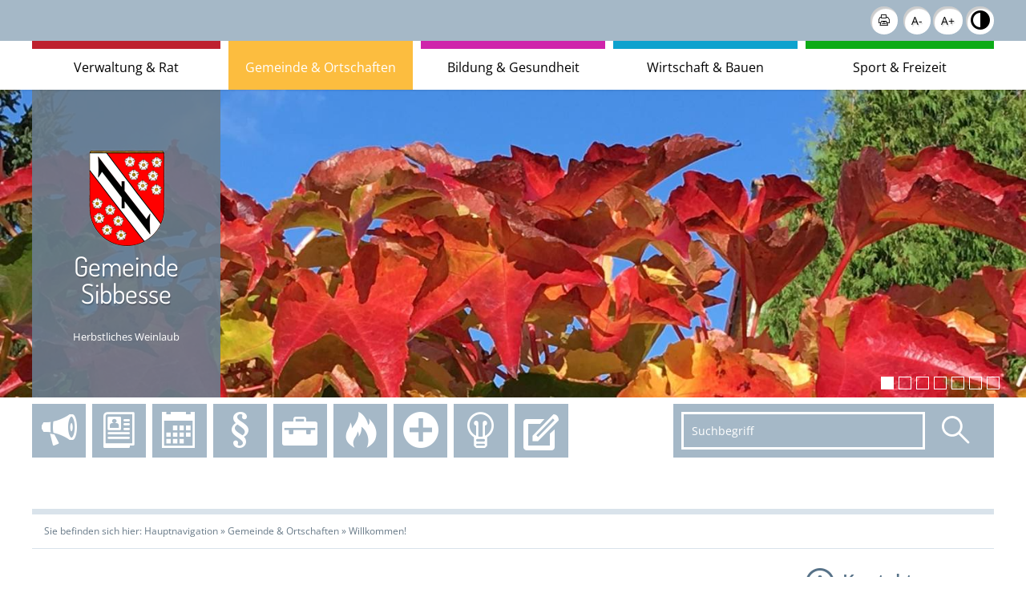

--- FILE ---
content_type: text/html; charset=UTF-8
request_url: https://www.sibbesse.de/de/217,1222.html?single_con=5736%2C1222&accessibility%5Bmonochrome%5D=rgb&accessibility%5Bfontsize%5D=0
body_size: 16662
content:
<!DOCTYPE html>
    <html lang="de" >
    <head>
        <base href="https://www.sibbesse.de/" />
<meta http-equiv="Content-Type" content="text/html; charset=UTF-8" />
<title>Herzlich Willkommen in der Gemeinde Sibbesse</title>
<meta name="generator" content="GeoCMS Version:5.51.01 brain-SCC GmbH (c) 2026" />
<meta name="keywords" content="Willkommen!" />
<meta name="robots" content="index, follow" />
<meta property="gc:contenttype" content="article" />
<meta property="gc:modified" content="2018-09-27T16:08:32+02:00" />
<meta property="gc:description" content="Die kleine Gemeinde Sibbesse (5.800 Einwohner) liegt im südlichen Niedersachsen - 15 km südlich der Kreisstadt Hildesheim - eingebettet zwischen den Höhenzügen des Hildesheimer Waldes im Norden und den Sieben Bergen im Süd-Westen. Kommt man auf der Landesstraße 485 aus Richtung Norden über den „Roten Berg“ oder über die “Wernershöhe“ aus Richtung Süden, so öffnen sich die malerischen Täler der beiden ..." />
<meta property="og:title" content="Herzlich Willkommen in der Gemeinde Sibbesse" />
<meta property="og:description" content="Die kleine Gemeinde Sibbesse (5.800 Einwohner) liegt im südlichen Niedersachsen - 15 km südlich der Kreisstadt Hildesheim - eingebettet zwischen den Höhenzügen des Hildesheimer Waldes im Norden und den Sieben Bergen im Süd-Westen. Kommt man auf der Landesstraße 485 aus Richtung Norden über den „Roten Berg“ oder über die “Wernershöhe“ aus Richtung Süden, so öffnen sich die malerischen Täler der beiden prägenden Gewässer „Alme“ und „Despe“. Die schöne Landschaft bietet einen hohen Naherholungswert. Wer gern wandert oder Fahrrad fährt, findet hier für sein Hobby sehr gute Bedingungen. Sportliche Angebote sind mit der ganzjährig geöffneten Schwimmhalle und den Sportvereinen mit ihren umfangreichen Angeboten selbstverständlich. Drei Kindertagesstätten, die Friedrich-Busse-Grundschule, Schwimmhalle, Sportstätten, Hausärzte, Zahnarzt, Apotheke, Einkaufmöglichkeiten… für das tägliche Leben ist alles da. Und wenn doch was fehlt, so bieten die Städte Alfeld, Bad Salzdetfurth, Gronau und vor allem Hildesheim weiterführende Schulen, Fachärzte, Fachgeschäfte usw. Alle Orte sind vom zentralen Ort Sibbesse aus mit dem Auto in ca. 15 Minuten erreichbar. Die Linien 44 und 661 des Regionalverkehrs Hildesheim bieten die notwendige Anbindung per Bus. Überzeugt? Dann schauen Sie doch mal, ob Sie in unserer Gemeinde eine passende und günstigen Immobilie oder ein Baugrundstück zu erschwinglichen Grundstückspreisen finden. https://www.sibbesse.de/de/baugebiete.html    " />
<meta property="og:image" content="https://www.sibbesse.de/res/images/clear.gif" />
<meta property="og:url" content="" />
<link  rel="stylesheet" type="text/css" href="https://www.sibbesse.de/res/modules/page/templates/master.css?v=v5.51.01"  />
<link  rel="stylesheet" type="text/css" href="https://www.sibbesse.de/res/jquery/css/jquery-ui.min.css?v=v5.51.01"  />
<link  rel="stylesheet" type="text/css" href="https://www.sibbesse.de/res/jquery/css/jquery-ui-brain.css?v=v5.51.01"  />
<link  rel="stylesheet" type="text/css" href="https://www.sibbesse.de/res/icomoon/icomoon.css?v=v5.51.01"  />
<link  rel="stylesheet" type="text/css" href="https://www.sibbesse.de/res/vendor/bootstrap/4.6.0/css/bootstrap-cms.css?v=v5.51.01"  />
<link  rel="stylesheet" type="text/css" href="https://www.sibbesse.de/res/vendor/bootstrap/xcontrols/xcontrols_bootstrap4_frontend.css?v=v5.51.01"  />
<link  rel="stylesheet" type="text/css" href="https://www.sibbesse.de/res/lindua/lindua.css?v=v5.51.01"  />
<link  rel="stylesheet" type="text/css" href="https://www.sibbesse.de/res/vendor/bootstrap/icons/font/bootstrap-icons.css?v=v5.51.01"  />
<link  rel="stylesheet" type="text/css" href="https://www.sibbesse.de/res/modules/gallery/templates/index.css?v=v5.51.01"  />
<link  rel="stylesheet" type="text/css" href="https://www.sibbesse.de/res/modules/gcauth/templates/index.css?v=v5.51.01"  />
<link  rel="stylesheet" type="text/css" href="https://www.sibbesse.de/res/modules/clickpath/templates/index.css?v=v5.51.01"  />
<link  rel="stylesheet" type="text/css" href="https://www.sibbesse.de/modules/menu/templates/menu.css?v=v5.51.01"  />
<link  rel="stylesheet" type="text/css" href="https://www.sibbesse.de/modules/gcarticle/templates/index.css?v=v5.51.01"  />
<link  rel="stylesheet" type="text/css" href="https://www.sibbesse.de/res/modules/map/templates/map.css?v=v5.51.01"  />
<link  rel="stylesheet" type="text/css" href="https://www.sibbesse.de/res/modules/gccookiemessage/templates/index.css?v=v5.51.01"  />
<link  rel="stylesheet" type="text/css" href="https://www.sibbesse.de/res/modules/gccontact/templates/index.css?v=v5.51.01"  />
<link  rel="stylesheet" type="text/css" href="https://www.sibbesse.de/res/modules/gcfreecontent/templates/index.css?v=v5.51.01"  />
<link  rel="stylesheet" type="text/css" href="https://www.sibbesse.de/res/js/jquery/gc-frontend-widget/css/jquery.gcfewidget.css?v=v5.51.01"  />
<link  rel="stylesheet" type="text/css" href="https://www.sibbesse.de/res/js/jquery/gc-ios-switch/css/jquery.gciosswitch.css?v=v5.51.01"  />
<link  rel="stylesheet" type="text/css" href="https://www.sibbesse.de/res/js/jquery/jquery-lightbox/css/jquery.lightbox-0.5.css?v=v5.51.01"  />
<link  rel="stylesheet" type="text/css" href="https://www.sibbesse.de/res/modules/geocode/templates/geocoder.css?v=v5.51.01"  />
<link  rel="stylesheet" type="text/css" href="https://www.sibbesse.de/res/js/jquery/jquery.bxslider/jquery.bxslider.css?v=v5.51.01"  />
<link  rel="stylesheet" type="text/css" href="https://www.sibbesse.de//modules/accessibility/templates/css/index.css?v=v5.51.01"  />
<link  rel="stylesheet" type="text/css" href="https://www.sibbesse.de/res/js/jquery/jquery-qtip/jquery.qtip.min.css?v=v5.51.01"  />
<link  rel="stylesheet" type="text/css" href="https://www.sibbesse.de/modules/page/templates/css/screen.css?v=v5.51.01"  />
<script  src="https://www.sibbesse.de/res/jquery/js/jquery.min.js?v=v5.51.01"></script>
<script defer src="https://www.sibbesse.de/res/jquery/js/jquery-ui.min.js?v=v5.51.01"></script>
<script defer src="https://www.sibbesse.de/res/js/jquery/jquery-ui-touch-punch/jquery.ui.touch-punch.min.js?v=v5.51.01"></script>
<script defer src="https://www.sibbesse.de/res/vendor/bootstrap/plugin/js/popper.min.js?v=v5.51.01"></script>
<script defer src="https://www.sibbesse.de/res/vendor/bootstrap/4.6.0/js/bootstrap.min.js?v=v5.51.01"></script>
<script  src="https://www.sibbesse.de/res/js/gclocalstorage/gcLocalStorage.js?v=v5.51.01"></script>
<script  src="https://www.sibbesse.de/res/js/json.js?v=v5.51.01"></script>
<script  src="https://www.sibbesse.de/res/js/gc.js?v=v5.51.01"></script>
<script  src="https://www.sibbesse.de/res/js/xc.js?v=v5.51.01"></script>
<script  src="https://www.sibbesse.de/res/js/gc.js?v=v5.51.01"></script>
<script  src="https://www.sibbesse.de/res/js/openlayers/OpenLayers.js?v=v5.51.01"></script>
<script  src="https://www.sibbesse.de/res/js/openlayers/GCOpenLayers.js?v=v5.51.01"></script>
<script  src="https://www.sibbesse.de/res/js/openlayers/gc/controls/session_viewport.js?v=v5.51.01"></script>
<script  src="https://www.sibbesse.de/res/js/openlayers/FeaturePopups.js?v=v5.51.01"></script>
<script  src="https://www.sibbesse.de/res/js/openlayers/Lang/de.js?v=v5.51.01"></script>
<script  src="https://www.sibbesse.de/res/modules/geocode/res/geocoder.js?v=v5.51.01"></script>
<script  src="https://www.sibbesse.de/res/modules/geocode/res/geocoder_instance.js?v=v5.51.01"></script>
<script  src="https://www.sibbesse.de/res/js/openlayers/OpenStreetMap.js?v=v5.51.01"></script>
<script defer src="https://www.sibbesse.de/res/vendor/bootstrap/plugin/js/responsive-tabs.js?v=v5.51.01"></script>
<script defer src="https://www.sibbesse.de/res/js/bootstrap/bootstrap-modaldialog/bootstrap.modaldialog.min.js?v=v5.51.01"></script>
<script defer src="https://www.sibbesse.de/res/vendor/bootstrap/plugin/bootstrap-autocomplete/dist/latest/bootstrap-autocomplete.js?v=v5.51.01"></script>
<script defer src="https://www.sibbesse.de/res/js/jquery/bootstrap-maxlength/src/bootstrap-maxlength.js?v=v5.51.01"></script>
<script  src="https://www.sibbesse.de/res/js/jquery/gc-frontend-widget/js/jquery.gcfewidget.js?v=v5.51.01"></script>
<script  src="https://www.sibbesse.de/res/js/jquery/gc-ios-switch/js/jquery.gciosswitch.js?v=v5.51.01"></script>
<script  src="https://www.sibbesse.de/res/js/jquery/jquery-qtip/jquery.qtip.min.js?v=v5.51.01"></script>
<script  src="https://www.sibbesse.de/res/modules/gcauth/templates/gcauth.js?v=v5.51.01"></script>
<script  src="https://www.sibbesse.de/res/js/jquery/jquery-lightbox/js/jquery.lightbox-0.5.js?v=v5.51.01"></script>
<script  src="https://www.sibbesse.de/res/js/jquery/jquery.bxslider/jquery.bxslider.min.js?v=v5.51.01"></script>
<script  src="https://www.sibbesse.de/res/js/jquery/jquery-unveil/jquery.unveil.js?v=v5.51.01"></script>
<script  src="https://www.sibbesse.de/res/modules/accessibility/templates/js/accessibility.js?v=v5.51.01"></script>
<script  >
var GeoCMSMultiObject = {};
/* +++++++++++++++++++++++++++++++++++++ */
window.GeoCMSLocalStorage      = new gcLocalStorage('sibbesse',false); /* Wrapper für localStorage */
window.GeoCMSSessionStorage    = new gcLocalStorage('sibbesse',true);  /* Wrapper für sessionStorage */
/* +++++++++++++++++++++++++++++++++++++ */

document.addEventListener('keyup',XControls.Core.closePopupWithEscape);
(
	function()
	{
		if(typeof GeoCMS.ModuleFeature.Manager != 'undefined')
		{
			var feature;
		}
	}
)();



GeoCMS.Core.baseUrl='https://www.sibbesse.de/';

jQuery.noConflict();			jQuery(function() {
				jQuery('.check_max_length').maxlength({
				    alwaysShow: true,
				    //threshold: 10,
				    warningClass: "badge bg-success",
				    limitReachedClass: "badge badge-danger",
				    placement: 'top'
				    //message: 'used %charsTyped% of %charsTotal% chars.'
				});
			});jQuery(function() {
					jQuery('a#anmelden').gcauth({"selector":"a#anmelden","redirect_admin":"https:\/\/www.sibbesse.de\/admin\/","autoopen":0,"privacy_statement":0,"url_remind_privacy":"","auth_type":"plain","redirect_self":"https:\/\/www.sibbesse.de\/de\/willkommen.html?single_con=5736,1222&accessibility[monochrome]=rgb&accessibility[fontsize]=0","title":"Anmeldung","title_initial":"Initialpasswort bitte \u00e4ndern","title_expired":"Ihr Passwort ist abgelaufen","btnTitle":"Anmelden","action":"login","url":"https:\/\/www.sibbesse.de\/de\/mod\/3,2,1222\/ajax\/loadForm\/?","noclose":0,"url_password_expired":"https:\/\/www.sibbesse.de\/de\/mod\/3,2,1222\/ajax\/loadPasswordExpired\/?","url_password_change_initial":"https:\/\/www.sibbesse.de\/de\/mod\/3,2,1222\/ajax\/loadPasswordChangeInitial\/?","bootstrap":0});
				});
function openWizardDialog(element_id, reference, wizardname) {
	var url = 'https://www.sibbesse.de/admin/page/ajax/GetWizard/?wizard=__WIZ__&uhash=DwptiUn5FmuVRfa6eQWsH7XGEd1vBqPxCZYIk3OT&input_id=__ID__'.replace('__WIZ__',wizardname).replace('__ID__',element_id);
	return BtpDialogClass.invokeOnClick(reference,url);
}
(function($){ $(function(){
jQuery('.gcarticle-gallery-link').lightBox({"overlayBgColor":"#000","overlayOpacity":0.6,"imageLoading":"res\/js\/jquery\/jquery-lightbox\/images\/lightbox-ico-loading.gif","imageBlank":"res\/js\/jquery\/jquery-lightbox\/images\/lightbox-blank.gif","imageBtnClose":"res\/js\/jquery\/jquery-lightbox\/images\/de\/lightbox-btn-close.gif","imageBtnPrev":"res\/js\/jquery\/jquery-lightbox\/images\/de\/lightbox-btn-prev.gif","imageBtnNext":"res\/js\/jquery\/jquery-lightbox\/images\/de\/lightbox-btn-next.gif","containerResizeSpeed":350,"txtImage":"Bild","txtOf":"von"});
}); })(jQuery);
(function($){ $(function(){
jQuery('.gcarticle-gallery-link-5736').lightBox({"overlayBgColor":"#000","overlayOpacity":0.6,"imageLoading":"res\/js\/jquery\/jquery-lightbox\/images\/lightbox-ico-loading.gif","imageBlank":"res\/js\/jquery\/jquery-lightbox\/images\/lightbox-blank.gif","imageBtnClose":"res\/js\/jquery\/jquery-lightbox\/images\/de\/lightbox-btn-close.gif","imageBtnPrev":"res\/js\/jquery\/jquery-lightbox\/images\/de\/lightbox-btn-prev.gif","imageBtnNext":"res\/js\/jquery\/jquery-lightbox\/images\/de\/lightbox-btn-next.gif","containerResizeSpeed":350,"txtImage":"Bild","txtOf":"von"});
}); })(jQuery);
(function($){ $(function(){
jQuery('#1222_4273_1_de .gallery-1222_4273_1_de-link').lightBox({"overlayBgColor":"#000","overlayOpacity":0.6,"imageLoading":"res\/js\/jquery\/jquery-lightbox\/images\/lightbox-ico-loading.gif","imageBlank":"res\/js\/jquery\/jquery-lightbox\/images\/lightbox-blank.gif","imageBtnClose":"res\/js\/jquery\/jquery-lightbox\/images\/de\/lightbox-btn-close.gif","imageBtnPrev":"res\/js\/jquery\/jquery-lightbox\/images\/de\/lightbox-btn-prev.gif","imageBtnNext":"res\/js\/jquery\/jquery-lightbox\/images\/de\/lightbox-btn-next.gif","containerResizeSpeed":350,"txtImage":"Bild","txtOf":"von"});
}); })(jQuery);
if(typeof jQuery != 'undefined'){
			jQuery(function(){
				var gc_accessibility = new GCAccessibility({"selector":"#gc_accessibility_id","store":1,"fontsize":1,"fontsize_target":"html","variations":5,"current":0,"fontsizes":{"normal":"100","m1":"90","m2":"80","m3":"70","p1":"110","p2":"120","p3":"130"},"monochrome":1,"monochrome_target":"html"});
				gc_accessibility.init();
			});
		}
</script>

<link rel="canonical" href="https://www.sibbesse.de/de/willkommen.html" />

        <!-- common_header -->
<meta name="viewport" content="width=device-width, initial-scale=1.0, maximum-scale=1.0, user-scalable=no">
<meta http-equiv="X-UA-Compatible" content="IE=edge">

<!--[if lt IE 9]>
<script src="res/js/html5shiv/html5shiv.js"></script>
<![endif]-->

<script src="modules/page/templates/js/modernizr.min.js"></script>
<link rel="shortcut icon" href="modules/page/templates/favicon.ico" />
<link rel="icon" href="modules/page/templates/favicon.ico" type="image/gif" />
    </head>
    <body id="page-body" class="theme_ color_ twocolright">
    <a id="totop"></a>
    
    <header id="page-header" class="ym-noprint noprint">
        <div class="ym-wrapper">
            <div class="ym-wbox">
                <div class="ym-grid">
                    <!--div class="ym-gl ym-g60 header-title-container">
                        <a href="./de/" title="Gemeinde Sibbesse" target="_self" class="header_title_link">
                            <span class="header_title_content">Gemeinde Sibbesse</span>
                            <span class="header_subtitle_content"></span>
                        </a>
                    </div-->
                    <div class="ym-gr ym-g40">
                        <div class="header-tools">

                            
                                <div class="tools-barriere">
                                    <a href="javascript:window.print()" class="print-link"><i class="icon-printer"></i><span>Seite drucken</span></a>
                                    <div id="gc_accessibility_id" class="gc_accessibility" data-gc-search="false">



<div class="accessibility-group fontsize"><a href="/de/217,1222.html?single_con=5736%2C1222&accessibility%5Bmonochrome%5D=rgb&accessibility%5Bfontsize%5D=-1" data-value="-1" data-type="minus" data-gc-profiler="false" class="fontsize-controllers button">A-</a><a href="/de/217,1222.html?single_con=5736%2C1222&accessibility%5Bmonochrome%5D=rgb&accessibility%5Bfontsize%5D=0" data-value="0" data-type="reset" data-gc-profiler="false" class="fontsize-controllers button inactive">A</a><a href="/de/217,1222.html?single_con=5736%2C1222&accessibility%5Bmonochrome%5D=rgb&accessibility%5Bfontsize%5D=1" data-value="1" data-type="plus" data-gc-profiler="false" class="fontsize-controllers button">A+</a></div>


<div class="accessibility-group monochrome"><a href="/de/217,1222.html?single_con=5736%2C1222&accessibility%5Bmonochrome%5D=rgb&accessibility%5Bfontsize%5D=0" data-value="rgb" data-type="mono" data-gc-profiler="false" class="monochrome-controllers button inactive">Farbe</a><a href="/de/217,1222.html?single_con=5736%2C1222&accessibility%5Bmonochrome%5D=black_white&accessibility%5Bfontsize%5D=0" data-value="black_white" data-type="mono" data-gc-profiler="false" class="monochrome-controllers button">S/W</a></div>


</div>
                                </div>
                            

                            <!--div class="ym-grid">
                                <div class="ym-gl ym-g90">
                                    
                                </div>
                                <div class="ym-gl ym-g10">
                                    
                                </div>
                            </div-->

                        </div>
                    </div>
                </div>
                <div class="clearline"></div>
            </div>
        </div>
        
            <div class="header-nav">
                <div class="ym-wrapper">
                    
                        
<nav id="gc-menu-topnav" class="gc-menu gc-menu-topnav" data-gc-search="false">
	
<ol class="gc-menu-ol">
   <li class="gc-menu-li gc-menu-li-0 SUBCLOSE rot"> <!---->  <a  href="/de/verwaltung-rat.html" class="gc-menu-link gc-menu-link-0 status- rot"  title="Verwaltung und Rat" > Verwaltung & Rat </a>  
<ol class="gc-menu-ol">
   <li class="gc-menu-li gc-menu-li-1 SUBCLOSE "> <!---->  <a  href="/de/rathaus.html" class="gc-menu-link gc-menu-link-1 status- "  title="Rathaus" > Rathaus </a>  
<ol class="gc-menu-ol">
   <li class="gc-menu-li gc-menu-li-2 NO "> <!---->  <a  href="/de/buergermeister.html" class="gc-menu-link gc-menu-link-2 status- "  title="Bürgermeister" > Bürgermeister </a>  </li>  <li class="gc-menu-li gc-menu-li-2 NO "> <!---->  <a  href="/de/fachbereichI.html" class="gc-menu-link gc-menu-link-2 status- "  title="Fachbereich I" > Fachbereich I </a>  </li>  <li class="gc-menu-li gc-menu-li-2 NO "> <!---->  <a  href="/de/fachbereichII.html" class="gc-menu-link gc-menu-link-2 status- "  title="Fachbereich II" > Fachbereich II </a>  </li>  <li class="gc-menu-li gc-menu-li-2 NO "> <!---->  <a  href="/de/fachbereichIII.html" class="gc-menu-link gc-menu-link-2 status- "  title="Fachbereich III" > Fachbereich III </a>  </li>  <li class="gc-menu-li gc-menu-li-2 NO "> <!---->  <a  href="/de/fachbereichIV.html" class="gc-menu-link gc-menu-link-2 status- "  title="Fachbereich IV" > Fachbereich IV </a>  </li>  <li class="gc-menu-li gc-menu-li-2 NO "> <!---->  <a  href="/de/fachbereichV.html" class="gc-menu-link gc-menu-link-2 status- "  title="Fachbereich V" > Fachbereich V </a>  </li> 
</ol>
  </li>  <li class="gc-menu-li gc-menu-li-1 NO "> <!---->  <a  href="/de/telefon.html" class="gc-menu-link gc-menu-link-1 status- "  title="Telefon-Verzeichnis" > Telefon-Verzeichnis </a>  </li>  <li class="gc-menu-li gc-menu-li-1 NO "> <!---->  <a  href="/de/gleichstellungsstelle.html" class="gc-menu-link gc-menu-link-1 status- "  title="Gleichstellungsstelle" > Gleichstellungsstelle </a>  </li>  <li class="gc-menu-li gc-menu-li-1 NO "> <!---->  <a  href="/de/formularpool.html" class="gc-menu-link gc-menu-link-1 status- "  title="Formularpool" > Formularpool </a>  </li>  <li class="gc-menu-li gc-menu-li-1 NO "> <!---->  <a  href="/de/aktuelles.html" class="gc-menu-link gc-menu-link-1 status- "  title="Aktuelles" > Aktuelles </a>  </li>  <li class="gc-menu-li gc-menu-li-1 NO "> <!---->  <a  href="/de/buergerservice.html" class="gc-menu-link gc-menu-link-1 status- "  title="Was erledige ich wo?" > Was erledige ich wo? </a>  </li>  <li class="gc-menu-li gc-menu-li-1 NO "> <!---->  <a  href="/de/ortsrecht.html" class="gc-menu-link gc-menu-link-1 status- "  title="Ortsrecht" > Ortsrecht </a>  </li>  <li class="gc-menu-li gc-menu-li-1 NO "> <!---->  <a  href="/de/schiedswesen-1574421224.html" class="gc-menu-link gc-menu-link-1 status- "  title="Schiedswesen" > Schiedswesen </a>  </li>  <li class="gc-menu-li gc-menu-li-1 NO "> <!---->  <a  href="/de/stellen-angebote.html" class="gc-menu-link gc-menu-link-1 status- "  title="Stellenangebote" > Stellenangebote </a>  </li>  <li class="gc-menu-li gc-menu-li-1 SUBCLOSE "> <!---->  <a  href="/de/wahlen.html" class="gc-menu-link gc-menu-link-1 status- "  title="Wahlen" > Wahlen </a>  
<ol class="gc-menu-ol">
   <li class="gc-menu-li gc-menu-li-2 NO "> <!---->  <a  href="/de/kommunalwahl-2026.html" class="gc-menu-link gc-menu-link-2 status- "  title="Kommunalwahl 2026" > Kommunalwahl 2026 </a>  </li>  <li class="gc-menu-li gc-menu-li-2 NO "> <!---->  <a  href="/de/bundestagswahl-2025.html" class="gc-menu-link gc-menu-link-2 status- "  title="Bundestagswahl 2025" > Bundestagswahl 2025 </a>  </li>  <li class="gc-menu-li gc-menu-li-2 NO "> <!---->  <a  href="/de/europa2024.html" class="gc-menu-link gc-menu-link-2 status- "  title="Europawahl 2024" > Europawahl 2024 </a>  </li>  <li class="gc-menu-li gc-menu-li-2 NO "> <!---->  <a  href="/de/landtagswahl-2022.html" class="gc-menu-link gc-menu-link-2 status- "  title="Landtagswahl 2022" > Landtagswahl 2022 </a>  </li> 
</ol>
  </li>  <li class="gc-menu-li gc-menu-li-1 SUBCLOSE "> <!---->  <a  href="https://sibbesse.ris.itebo.de/bi" class="gc-menu-link gc-menu-link-1 status- " target="_blank" title="Politik" > Politik </a>  
<ol class="gc-menu-ol">
   <li class="gc-menu-li gc-menu-li-2 NO "> <!---->  <a  href="https://sibbesse.ris.itebo.de/bi" class="gc-menu-link gc-menu-link-2 status- " target="_blank" title="Bürgerinformationssystem" > Bürgerinformationssystem </a>  </li>  <li class="gc-menu-li gc-menu-li-2 NO "> <!---->  <a  href="https://sibbesse.ris.itebo.de/ri" class="gc-menu-link gc-menu-link-2 status- " target="_blank" title="Ratsinformationssystem" > Ratsinformationssystem </a>  </li> 
</ol>
  </li>  <li class="gc-menu-li gc-menu-li-1 NO "> <!---->  <a  href="/de/kommunale-neuordung.html" class="gc-menu-link gc-menu-link-1 status- "  title="Kommunale Neuordnung - Möglicher Beitritt zur Samtgemeinde Leinebergland" > Kommunale Neuordnung - Möglicher Beitritt zur Samtgemeinde Leinebergland </a>  </li> 
</ol>
  </li>  <li class="gc-menu-li gc-menu-li-0 SUBACT gelb"> <!--1-->  <a  href="/de/gemeinde-ortschaften.html" class="gc-menu-link gc-menu-link-0 status-1 gelb"  title="Gemeinde und Ortschaften" > Gemeinde & Ortschaften </a>  
<ol class="gc-menu-ol">
   <li class="gc-menu-li gc-menu-li-1 CURRENT "> <!--11-->  <a  href="/de/willkommen.html" class="gc-menu-link gc-menu-link-1 status-1 "  title="Willkommen!" > Willkommen! </a>  </li>  <li class="gc-menu-li gc-menu-li-1 NO "> <!---->  <a  href="/de/ot-adenstedt.html" class="gc-menu-link gc-menu-link-1 status- "  title="Ortschaft Adenstedt" > Ortschaft Adenstedt </a>  </li>  <li class="gc-menu-li gc-menu-li-1 NO "> <!---->  <a  href="/de/ot-almstedt.html" class="gc-menu-link gc-menu-link-1 status- "  title="Ortschaft Almstedt" > Ortschaft Almstedt </a>  </li>  <li class="gc-menu-li gc-menu-li-1 NO "> <!---->  <a  href="/de/ot-eberholzen.html" class="gc-menu-link gc-menu-link-1 status- "  title="Ortschaft Eberholzen" > Ortschaft Eberholzen </a>  </li>  <li class="gc-menu-li gc-menu-li-1 SUBCLOSE "> <!---->  <a  href="/de/ot-sibbesse.html" class="gc-menu-link gc-menu-link-1 status- "  title="Ortschaft Sibbesse" > Ortschaft Sibbesse </a>  
<ol class="gc-menu-ol">
   <li class="gc-menu-li gc-menu-li-2 NO "> <!---->  <a  href="/de/dorfregion-despetal.html" class="gc-menu-link gc-menu-link-2 status- "  title="Dorfregion Despetal" > Dorfregion Despetal </a>  </li>  <li class="gc-menu-li gc-menu-li-2 NO "> <!---->  <a  href="/de/fahne-ortschaft-sibbesse.html" class="gc-menu-link gc-menu-link-2 status- "  title="Fahne Ortschaft Sibbesse" > Fahne Ortschaft Sibbesse </a>  </li>  <li class="gc-menu-li gc-menu-li-2 NO "> <!---->  <a  href="/de/1025-jahre-sibbesse.html" class="gc-menu-link gc-menu-link-2 status- "  title="1025 Jahre Sibbesse" > 1025 Jahre Sibbesse </a>  </li>  <li class="gc-menu-li gc-menu-li-2 NO "> <!---->  <a  href="/de/dorfrundgang-sibbesse.html" class="gc-menu-link gc-menu-link-2 status- "  title="Dorfrundgang Sibbesse" > Dorfrundgang Sibbesse </a>  </li> 
</ol>
  </li>  <li class="gc-menu-li gc-menu-li-1 NO "> <!---->  <a  href="/de/ot-westfeld.html" class="gc-menu-link gc-menu-link-1 status- "  title="Ortschaft Westfeld" > Ortschaft Westfeld </a>  </li>  <li class="gc-menu-li gc-menu-li-1 NO "> <!---->  <a  href="/de/gemeinde.html" class="gc-menu-link gc-menu-link-1 status- "  title="Gemeinde Sibbesse" > Gemeinde Sibbesse </a>  </li>  <li class="gc-menu-li gc-menu-li-1 NO "> <!---->  <a  href="/de/heimatpflege.html" class="gc-menu-link gc-menu-link-1 status- "  title="Heimatpflege" > Heimatpflege </a>  </li> 
</ol>
  </li>  <li class="gc-menu-li gc-menu-li-0 SUBCLOSE rosa"> <!---->  <a  href="/de/bildung_gesundheit.html" class="gc-menu-link gc-menu-link-0 status- rosa"  title="Bildung und Gesundheit" > Bildung & Gesundheit </a>  
<ol class="gc-menu-ol">
   <li class="gc-menu-li gc-menu-li-1 NO "> <!---->  <a  href="/de/schulen.html" class="gc-menu-link gc-menu-link-1 status- "  title="Schulen" > Schulen </a>  </li>  <li class="gc-menu-li gc-menu-li-1 NO "> <!---->  <a  href="/de/kindertagesstaetten.html" class="gc-menu-link gc-menu-link-1 status- "  title="Kindertagesstätten" > Kindertagesstätten </a>  </li>  <li class="gc-menu-li gc-menu-li-1 NO "> <!---->  <a  href="https://lkhi.betreuungsboerse.net/index.php?sid=81m5v54gm5bs4u2o8jeeb4rtj0cuqo1s&m=1&hid=91" class="gc-menu-link gc-menu-link-1 status- " target="_blank" title="Kindertagespflege - Betreuungsbörse" > Kindertagespflege - Betreuungsbörse </a>  </li>  <li class="gc-menu-li gc-menu-li-1 NO "> <!---->  <a  href="https://www.vhs-hildesheim.de/" class="gc-menu-link gc-menu-link-1 status- " target="_blank" title="Volkshochschule Hildesheim" > Volkshochschule Hildesheim </a>  </li>  <li class="gc-menu-li gc-menu-li-1 NO "> <!---->  <a  href="/de/seniorenberatungsnetz.html" class="gc-menu-link gc-menu-link-1 status- "  title="Senioren-Beratungsnetz" > Senioren-Beratungsnetz </a>  </li>  <li class="gc-menu-li gc-menu-li-1 NO "> <!---->  <a  href="/de/aerzte.html" class="gc-menu-link gc-menu-link-1 status- "  title="Ärzte" > Ärzte </a>  </li>  <li class="gc-menu-li gc-menu-li-1 NO "> <!---->  <a  href="/de/gesundheitswesen.html" class="gc-menu-link gc-menu-link-1 status- "  title="Gesundheitswesen" > Gesundheitswesen </a>  </li>  <li class="gc-menu-li gc-menu-li-1 NO "> <!---->  <a  href="/de/Defibrillatoren.html" class="gc-menu-link gc-menu-link-1 status- "  title="Defibrillatoren" > Defibrillatoren </a>  </li> 
</ol>
  </li>  <li class="gc-menu-li gc-menu-li-0 SUBCLOSE turkis"> <!---->  <a  href="/de/wirtschaft_bauen.html" class="gc-menu-link gc-menu-link-0 status- turkis"  title="Wirtschaft und Bauen" > Wirtschaft & Bauen </a>  
<ol class="gc-menu-ol">
   <li class="gc-menu-li gc-menu-li-1 SUBCLOSE "> <!---->  <a  href="/de/bauleitplanung.html" class="gc-menu-link gc-menu-link-1 status- "  title="Bauleitplanung" > Bauleitplanung </a>  
<ol class="gc-menu-ol">
   <li class="gc-menu-li gc-menu-li-2 NO "> <!---->  <a  href="/de/uebersicht-der-rechtskraeftigen-bebauungsplaene.html" class="gc-menu-link gc-menu-link-2 status- "  title="Bebauungspläne" > Bebauungspläne </a>  </li>  <li class="gc-menu-li gc-menu-li-2 NO "> <!---->  <a  href="/de/laufende-verfahren.html" class="gc-menu-link gc-menu-link-2 status- "  title="Laufende Verfahren" > Laufende Verfahren </a>  </li> 
</ol>
  </li>  <li class="gc-menu-li gc-menu-li-1 SUBCLOSE "> <!---->  <a  href="/de/baugebiete.html" class="gc-menu-link gc-menu-link-1 status- "  title="Baugebiete" > Baugebiete </a>  
<ol class="gc-menu-ol">
   <li class="gc-menu-li gc-menu-li-2 NO "> <!---->  <a  href="/de/adenstedt_baugebiete.html" class="gc-menu-link gc-menu-link-2 status- "  title="Adenstedt" > Adenstedt </a>  </li>  <li class="gc-menu-li gc-menu-li-2 NO "> <!---->  <a  href="/de/almstedt_baugebiete.html" class="gc-menu-link gc-menu-link-2 status- "  title="Almstedt" > Almstedt </a>  </li>  <li class="gc-menu-li gc-menu-li-2 NO "> <!---->  <a  href="/de/eberholen_baugebiete.html" class="gc-menu-link gc-menu-link-2 status- "  title="Eberholzen" > Eberholzen </a>  </li>  <li class="gc-menu-li gc-menu-li-2 NO "> <!---->  <a  href="/de/sibbesse_baugebiete.html" class="gc-menu-link gc-menu-link-2 status- "  title="Sibbesse" > Sibbesse </a>  </li>  <li class="gc-menu-li gc-menu-li-2 NO "> <!---->  <a  href="/de/westfeld_baugebiete.html" class="gc-menu-link gc-menu-link-2 status- "  title="Westfeld" > Westfeld </a>  </li> 
</ol>
  </li>  <li class="gc-menu-li gc-menu-li-1 SUBCLOSE "> <!---->  <a  href="/de/auftragsvergaben-1585056619.html" class="gc-menu-link gc-menu-link-1 status- "  title="Auftragsvergaben" > Auftragsvergaben </a>  
<ol class="gc-menu-ol">
   <li class="gc-menu-li gc-menu-li-2 NO "> <!---->  <a  href="/de/neue-seite.html" class="gc-menu-link gc-menu-link-2 status- "  title="Ausschreibungen" > Ausschreibungen </a>  </li>  <li class="gc-menu-li gc-menu-li-2 NO "> <!---->  <a  href="/de/exposttransparenz.html" class="gc-menu-link gc-menu-link-2 status- "  title="Ex-Post-Transparenz" > Ex-Post-Transparenz </a>  </li> 
</ol>
  </li>  <li class="gc-menu-li gc-menu-li-1 NO "> <!---->  <a  href="/de/gewerbegebiete.html" class="gc-menu-link gc-menu-link-1 status- "  title="Gewerbegebiete" > Gewerbegebiete </a>  </li>  <li class="gc-menu-li gc-menu-li-1 SUBCLOSE "> <!---->  <a  href="/de/wirtschaftsfoerderung.html" class="gc-menu-link gc-menu-link-1 status- "  title="Wirtschaftsförderung" > Wirtschaftsförderung </a>  
<ol class="gc-menu-ol">
   <li class="gc-menu-li gc-menu-li-2 NO "> <!---->  <a  href="https://www.hi-reg.de/" class="gc-menu-link gc-menu-link-2 status- " target="_blank" title="Wirtschaftsförderungsgesellschaft Hildesheim Region mbH" > HI-REG </a>  </li>  <li class="gc-menu-li gc-menu-li-2 NO "> <!---->  <a  href="https://www.nbank.de/Unternehmen/" class="gc-menu-link gc-menu-link-2 status- " target="_blank" title="Investitions- und Förderbank Niedersachsen – NBank" > NBank </a>  </li> 
</ol>
  </li>  <li class="gc-menu-li gc-menu-li-1 NO "> <!---->  <a  href="/de/firmen.html" class="gc-menu-link gc-menu-link-1 status- "  title="Firmenverzeichnis" > Firmenverzeichnis </a>  </li>  <li class="gc-menu-li gc-menu-li-1 SUBCLOSE "> <!---->  <a  href="/de/region-leinebergland.html" class="gc-menu-link gc-menu-link-1 status- "  title="Region Leinebergland" > Region Leinebergland </a>  
<ol class="gc-menu-ol">
   <li class="gc-menu-li gc-menu-li-2 NO "> <!---->  <a  href="https://www.himobil.de/" class="gc-menu-link gc-menu-link-2 status- " target="_blank" title="Mobilitätszentrale" > Mobilitätszentrale </a>  </li> 
</ol>
  </li>  <li class="gc-menu-li gc-menu-li-1 NO "> <!---->  <a  href="/de/wohnungen.html" class="gc-menu-link gc-menu-link-1 status- "  title="Wohnungen" > Wohnungen </a>  </li>  <li class="gc-menu-li gc-menu-li-1 SUBCLOSE "> <!---->  <a  href="/de/klimaschutz.html" class="gc-menu-link gc-menu-link-1 status- "  title="Klimaschutz" > Klimaschutz </a>  
<ol class="gc-menu-ol">
   <li class="gc-menu-li gc-menu-li-2 NO "> <!---->  <a  href="/de/energiemonitor.html" class="gc-menu-link gc-menu-link-2 status- "  title="Energiemonitor" > Energiemonitor </a>  </li>  <li class="gc-menu-li gc-menu-li-2 NO "> <!---->  <a  href="/de/energieberichte.html" class="gc-menu-link gc-menu-link-2 status- "  title="Energieberichte" > Energieberichte </a>  </li> 
</ol>
  </li> 
</ol>
  </li>  <li class="gc-menu-li gc-menu-li-0 SUBCLOSE gruen"> <!---->  <a  href="/de/sport-freizeit.html" class="gc-menu-link gc-menu-link-0 status- gruen"  title="Sport und Freizeit" > Sport & Freizeit </a>  
<ol class="gc-menu-ol">
   <li class="gc-menu-li gc-menu-li-1 NO "> <!---->  <a  href="/de/turn_und_sportstaetten.html" class="gc-menu-link gc-menu-link-1 status- "  title="Turn- und Sportstätten" > Turn- und Sportstätten </a>  </li>  <li class="gc-menu-li gc-menu-li-1 NO "> <!---->  <a  href="/de/schwimmhalle.html" class="gc-menu-link gc-menu-link-1 status- "  title="Schwimmhalle/Sauna" > Schwimmhalle/Sauna </a>  </li>  <li class="gc-menu-li gc-menu-li-1 NO "> <!---->  <a  href="/de/jugendpslege.html" class="gc-menu-link gc-menu-link-1 status- "  title="Jugendpflege" > Jugendpflege </a>  </li>  <li class="gc-menu-li gc-menu-li-1 NO "> <!---->  <a  href="/de/dorfgemeinschaftshaeuser.html" class="gc-menu-link gc-menu-link-1 status- "  title="Dorfgemeinschaftshäuser" > Dorfgemeinschaftshäuser </a>  </li>  <li class="gc-menu-li gc-menu-li-1 NO "> <!---->  <a  href="/de/grillhuetten.html" class="gc-menu-link gc-menu-link-1 status- "  title="Grillhütten" > Grillhütten </a>  </li>  <li class="gc-menu-li gc-menu-li-1 NO "> <!---->  <a  href="/de/vereine-verbaende.html" class="gc-menu-link gc-menu-link-1 status- "  title="Vereine und Verbände" > Vereine und Verbände </a>  </li>  <li class="gc-menu-li gc-menu-li-1 NO "> <!---->  <a  href="/de/vak.html" class="gc-menu-link gc-menu-link-1 status- "  title="Veranstaltungen" > Veranstaltungen </a>  </li>  <li class="gc-menu-li gc-menu-li-1 SUBCLOSE "> <!---->  <a  href="/de/ffw.html" class="gc-menu-link gc-menu-link-1 status- "  title="Feuerwehren" > Feuerwehren </a>  
<ol class="gc-menu-ol">
   <li class="gc-menu-li gc-menu-li-2 NO "> <!---->  <a  href="/de/ortsfeuerwehr-adenstedt.html" class="gc-menu-link gc-menu-link-2 status- "  title="Ortsfeuerwehr Adenstedt" > Ortsfeuerwehr Adenstedt </a>  </li>  <li class="gc-menu-li gc-menu-li-2 NO "> <!---->  <a  href="/de/ortsfeuerwehr-almstedt.html" class="gc-menu-link gc-menu-link-2 status- "  title="Ortsfeuerwehr Almstedt" > Ortsfeuerwehr Almstedt </a>  </li>  <li class="gc-menu-li gc-menu-li-2 NO "> <!---->  <a  href="/de/ortsfeuerwehr-eberholzen.html" class="gc-menu-link gc-menu-link-2 status- "  title="Ortsfeuerwehr Eberholzen" > Ortsfeuerwehr Eberholzen </a>  </li>  <li class="gc-menu-li gc-menu-li-2 NO "> <!---->  <a  href="/de/ortsfeuerwehr-grafelde.html" class="gc-menu-link gc-menu-link-2 status- "  title="Ortsfeuerwehr Grafelde" > Ortsfeuerwehr Grafelde </a>  </li>  <li class="gc-menu-li gc-menu-li-2 NO "> <!---->  <a  href="/de/ortsfeuerwehr-hoenze.html" class="gc-menu-link gc-menu-link-2 status- "  title="Ortsfeuerwehr Hönze" > Ortsfeuerwehr Hönze </a>  </li>  <li class="gc-menu-li gc-menu-li-2 NO "> <!---->  <a  href="/de/ortsfeuerwehr-moellensen.html" class="gc-menu-link gc-menu-link-2 status- "  title="ehem. Ortsfeuerwehr Möllensen" > ehem. Ortsfeuerwehr Möllensen </a>  </li>  <li class="gc-menu-li gc-menu-li-2 NO "> <!---->  <a  href="/de/ortsfeuerwehr-petze.html" class="gc-menu-link gc-menu-link-2 status- "  title="Ortsfeuerwehr Petze" > Ortsfeuerwehr Petze </a>  </li>  <li class="gc-menu-li gc-menu-li-2 NO "> <!---->  <a  href="/de/ortsfeuerwehr-segeste.html" class="gc-menu-link gc-menu-link-2 status- "  title="Ortsfeuerwehr Segeste" > Ortsfeuerwehr Segeste </a>  </li>  <li class="gc-menu-li gc-menu-li-2 NO "> <!---->  <a  href="/de/ortsfeuerwehr-sellenstedt.html" class="gc-menu-link gc-menu-link-2 status- "  title="Ortsfeuerwehr Sellenstedt" > Ortsfeuerwehr Sellenstedt </a>  </li>  <li class="gc-menu-li gc-menu-li-2 NO "> <!---->  <a  href="/de/ortsfeuerwehr-sibbesse.html" class="gc-menu-link gc-menu-link-2 status- "  title="Ortsfeuerwehr Sibbesse" > Ortsfeuerwehr Sibbesse </a>  </li>  <li class="gc-menu-li gc-menu-li-2 NO "> <!---->  <a  href="/de/ortsfeuerwehr-westfeld.html" class="gc-menu-link gc-menu-link-2 status- "  title="Ortsfeuerwehr Westfeld" > Ortsfeuerwehr Westfeld </a>  </li>  <li class="gc-menu-li gc-menu-li-2 NO "> <!---->  <a  href="/de/ortsfeuerwehr-wrisbergholzen.html" class="gc-menu-link gc-menu-link-2 status- "  title="Ortsfeuerwehr Wrisbergholzen" > Ortsfeuerwehr Wrisbergholzen </a>  </li> 
</ol>
  </li> 
</ol>
  </li> 
</ol>

</nav>

                    
                </div>
            </div>
        
    </header>

    <div class="subheader">
        <div class="subheader-wrapper">
            <a href="./de/" title="Gemeinde Sibbesse" target="_self" class="header_title_link">
                <span class="header_wappen"></span>
                <span class="header_title_content">Gemeinde Sibbesse</span>
                <span class="header_subtitle_content"></span>
            </a>
        </div>

        
                <!-- Ausgabe: Gesamtmodul gallery/templates/index.html -->
<!--h2>gallery/templates/index.html</h2-->
<div class="gallery ">
<div class="fe-container"></div>

<!-- gallery/view/html/templates/index.html -->



<div class="gallery-picture-list">
<style>
.bxsliderid-1222_4273_1_de { list-style-type: none; margin: 0; padding: 0;}
</style>

<script  >
	//var title_1222_4273_1_de = ['Herbstliches Weinlaub','2018 Blick vom Abbenser Berg auf Sibbesse','Aprilwetter','Wrisbergholzen mit St. Martin-Kirche','Blick über Eberholzen zum Griesberg','Blick über Möllensen nach Sibbesse','Blick auf Almstedt'];

	jQuery.noConflict();
	jQuery(function() {
	  jQuery('.bxsliderid-1222_4273_1_de').bxSlider({
	    mode: 'fade',
	    startSlide: 0,
	    randomStart: false,
	    speed: 1500,
	    captions: true,
	    adaptiveHeight: false,
	    responsive: true,
	    slideWidth: '1500px',
	    slideMargin: 0,
	    controls: false,
	    autoControls: false,
	    autoControlsCombine: true,
	    pager: true,
	    pagerType: 'full',
	    autoStart: true,
	    auto: true,
	    pause: 5000,
	    autoHover: true,
	    useCSS: true,
	    keyboardEnabled: false,
	    nextText: 'weiter',
	    prevText: 'zurück',
	    touchEnabled: false //fix for chrome
	  });
	});
</script>

<noscript>
<style>
li.bxsliderid-1222_4273_1_de-row {display:none;}
li.bxsliderid-1222_4273_1_de-row:first-child {display:block !important;text-align:center;}
</style>
</noscript>

<ul id="1222_4273_1_de" class="bxslider bxsliderid-1222_4273_1_de">
<li class="bxsliderid-1222_4273_1_de-row" style="display:none"><img title="Herbstliches Weinlaub"  src="https://www.sibbesse.de/var/cache/thumb_6131_1222_1_1500_450_r4_jpeg_herbstliches_weinlaub.jpeg" class="bxsliderid-1222_4273_1_de-img" border="0"></li>
<li class="bxsliderid-1222_4273_1_de-row" style="display:none"><img title="2018 Blick vom Abbenser Berg auf Sibbesse"  src="https://www.sibbesse.de/var/cache/thumb_5829_1222_1_1500_450_r4_jpeg_2018_blick_vom_abbenser_berg_auf_sibbesse.jpeg" class="bxsliderid-1222_4273_1_de-img" border="0"></li>
<li class="bxsliderid-1222_4273_1_de-row" style="display:none"><img title="Aprilwetter"  src="https://www.sibbesse.de/var/cache/thumb_5350_1222_1_1500_450_r4_jpeg_aprilwetter.jpeg" class="bxsliderid-1222_4273_1_de-img" border="0"></li>
<li class="bxsliderid-1222_4273_1_de-row" style="display:none"><img title="Wrisbergholzen mit St. Martin-Kirche"  src="https://www.sibbesse.de/var/cache/thumb_4278_1222_1_1500_450_r4_jpeg_wrisbergholzen_mit_st._martin_kirche.jpeg" class="bxsliderid-1222_4273_1_de-img" border="0"></li>
<li class="bxsliderid-1222_4273_1_de-row" style="display:none"><img title="Blick über Eberholzen zum Griesberg"  src="https://www.sibbesse.de/var/cache/thumb_4269_1222_1_1500_450_r4_jpeg_blick_über_eberholzen_zum_griesberg.jpeg" class="bxsliderid-1222_4273_1_de-img" border="0"></li>
<li class="bxsliderid-1222_4273_1_de-row" style="display:none"><img title="Blick über Möllensen nach Sibbesse"  src="https://www.sibbesse.de/var/cache/thumb_4270_1222_1_1500_450_r4_jpeg_blick_über_möllensen_nach_sibbesse.jpeg" class="bxsliderid-1222_4273_1_de-img" border="0"></li>
<li class="bxsliderid-1222_4273_1_de-row" style="display:none"><img title="Blick auf Almstedt"  src="https://www.sibbesse.de/var/cache/thumb_4279_1222_1_1500_450_r4_jpeg_blick_auf_almstedt.jpeg" class="bxsliderid-1222_4273_1_de-img" border="0"></li>
</ul>

</div>



</div>
            

    </div>

    <div class="subheader subheader-tools">
        <div class="ym-wrapper">
            <div class="ym-grid">
                <div class="ym-gl ym-g66">
                    <div class="side-panel-icons">
                        <div class="gc_gcfreemenu iconmenu modularea-__hidden view-singleview">
<div class="fe-container" data-gc-search="false"></div>

                
        	

        
        <section id="12_2_1222" class="gcfreemenu-section navstyle-standard">
            
            <div id="12_2_1222_box"
                 class="gcfreemenu-content" >

                                                                    <nav class="gcfreemenu-menublock-1 gcfreemenu-menu gcfreemenu-menu-liststyle-standard">

            <div class="iconmenu-error-msg" style="display: none;"><p><strong>Achtung</strong><br>Sie können nur bis zu drei Links auswählen.</p></div>

                        <ol class="gcfreemenu-menu-list-1 gcfreemenu-menu-list">
                                                        <li id="gcfreemenu-menu-item-link-bullhorn" class=" gcfreemenu-menu-item oddeven-0 status-0 status-in-path-0 lang-de bullhorn">
                        
                                                    <a  id="iconnav-bullhorn" class="gcfreemenu-menu-item-link status-0 status-in-path-0  lang-de bullhorn internal-link" href="/de/aktuelles-link.html" target="_self" title="Aktuelles">
                                <span class="icon-bullhorn"></span>
                                <span class="gcfreemenu-menu-item-label">Aktuelles</span>
                            </a>
                        
                        
                                            </li>
                                                        <li id="gcfreemenu-menu-item-link-magazine" class=" gcfreemenu-menu-item oddeven-1 status-0 status-in-path-0 lang-de magazine">
                        
                                                    <a  id="iconnav-magazine" class="gcfreemenu-menu-item-link status-0 status-in-path-0  lang-de magazine external-link" href="/de/amtsblatt-link.html" target="_blank" title="Amtsblatt">
                                <span class="icon-magazine"></span>
                                <span class="gcfreemenu-menu-item-label">Amtsblatt</span>
                            </a>
                        
                        
                                            </li>
                                                        <li id="gcfreemenu-menu-item-link-calendar2" class=" gcfreemenu-menu-item oddeven-0 status-0 status-in-path-0 lang-de calendar2">
                        
                                                    <a  id="iconnav-calendar2" class="gcfreemenu-menu-item-link status-0 status-in-path-0  lang-de calendar2 internal-link" href="/de/veranstaltungskalender-link.html" target="_self" title="Veranstaltungskalender">
                                <span class="icon-calendar2"></span>
                                <span class="gcfreemenu-menu-item-label">Veranstaltungskalender</span>
                            </a>
                        
                        
                                            </li>
                                                        <li id="gcfreemenu-menu-item-link-section" class=" gcfreemenu-menu-item oddeven-1 status-0 status-in-path-0 lang-de section">
                        
                                                    <a  id="iconnav-section" class="gcfreemenu-menu-item-link status-0 status-in-path-0  lang-de section internal-link" href="/de/satzungen.html" target="_self" title="Satzungen / Ortsrecht">
                                <span class="icon-section"></span>
                                <span class="gcfreemenu-menu-item-label">Satzungen / Ortsrecht</span>
                            </a>
                        
                        
                                            </li>
                                                        <li id="gcfreemenu-menu-item-link-briefcase3" class=" gcfreemenu-menu-item oddeven-0 status-0 status-in-path-0 lang-de briefcase3">
                        
                                                    <a  id="iconnav-briefcase3" class="gcfreemenu-menu-item-link status-0 status-in-path-0  lang-de briefcase3 internal-link" href="/de/stellenangebote.html" target="_self" title="Stellenangebote">
                                <span class="icon-briefcase3"></span>
                                <span class="gcfreemenu-menu-item-label">Stellenangebote</span>
                            </a>
                        
                        
                                            </li>
                                                        <li id="gcfreemenu-menu-item-link-fire" class=" gcfreemenu-menu-item oddeven-1 status-0 status-in-path-0 lang-de fire">
                        
                                                    <a  id="iconnav-fire" class="gcfreemenu-menu-item-link status-0 status-in-path-0  lang-de fire internal-link" href="/de/feuerwehr.html" target="_self" title="Feuerwehr">
                                <span class="icon-fire"></span>
                                <span class="gcfreemenu-menu-item-label">Feuerwehr</span>
                            </a>
                        
                        
                                            </li>
                                                        <li id="gcfreemenu-menu-item-link-plus-circle2" class=" gcfreemenu-menu-item oddeven-0 status-0 status-in-path-0 lang-de plus-circle2">
                        
                                                    <a  id="iconnav-plus-circle2" class="gcfreemenu-menu-item-link status-0 status-in-path-0  lang-de plus-circle2 internal-link" href="/de/notdiensttafel.html" target="_self" title="Notdiensttafel / Notruf">
                                <span class="icon-plus-circle2"></span>
                                <span class="gcfreemenu-menu-item-label">Notdiensttafel / Notruf</span>
                            </a>
                        
                        
                                            </li>
                                                        <li id="gcfreemenu-menu-item-link-lamp5" class=" gcfreemenu-menu-item oddeven-1 status-0 status-in-path-0 lang-de lamp5">
                        
                                                    <a  id="iconnav-lamp5" class="gcfreemenu-menu-item-link status-0 status-in-path-0  lang-de lamp5 external-link" href="/de/energiemonitor-sibbesse.html" target="_blank" title="Energiemonitor Sibbesse">
                                <span class="icon-lamp5"></span>
                                <span class="gcfreemenu-menu-item-label">Energiemonitor Sibbesse</span>
                            </a>
                        
                        
                                            </li>
                                                        <li id="gcfreemenu-menu-item-link-icon icon-pencil7" class=" gcfreemenu-menu-item oddeven-0 status-0 status-in-path-0 lang-de icon icon-pencil7">
                        
                                                    <a  id="iconnav-icon icon-pencil7" class="gcfreemenu-menu-item-link status-0 status-in-path-0  lang-de icon icon-pencil7 external-link" href="/de/openrathaus.html" target="_blank" title="OpenR@thaus - Online-Dienstleistungen">
                                <span class="icon-icon icon-pencil7"></span>
                                <span class="gcfreemenu-menu-item-label">OpenR@thaus</span>
                            </a>
                        
                        
                                            </li>
                            </ol>

        </nav>
    

                            </div>


        </section>

        	

            
</div>
                        <div class="sidr-panel-content-right" id="sidr-panel-content-right">
                            <span id="sidrclose" class="sidrclose flaticon-arrow-right" title="Schlie&szlig;en"></span>
                            <span class="sidrreload flaticon-reload" title="Seite Aktualisieren"></span>
                            <span class="sidrdelcookie flaticon-papierkorb" title="Auswahl l&ouml;schen"></span>
                            
                        </div>
                    </div>
                    <div class="clearline"></div>
                </div>
                <div class="ym-gr ym-g33">
                    
                        <div class="header-search"><div class="gc_search "  data-gc-search="false"><script>
        function processForm_header_8_2_1222()
        {
            jQuery('#gc_search_form_header_8_2_1222').submit();
        }
    </script><div class="gc_search_mask"><div class="searchbar-fields"><form method="get" id="gc_search_form_header_8_2_1222" action="https://www.sibbesse.de/de/suche.html"><input type="hidden" name="search[submitted]" value="1" /><input type="hidden" name="search[noajax]" id="gc_search_noajax_header_8_2_1222" value="1" /><input type="text" name="search[word]" id="gc_search_word_header_8_2_1222" placeholder="Suchbegriff" autocomplete="on" class="searchbar-word" value=""/><input type="submit" class="searchform-trigger" id="gc_search_trigger_header_8_2_1222" title="Suchen" value="Suchen" /></form></div></div><script>
(function($) {
    $(function() {
        $("#gc_search_noajax_header_8_2_1222").val(0);
    });
})(jQuery);
</script></div></div>
                        <div class="clearline"></div>
                    
                </div>
            </div>
        </div>
    </div>

    <main class="maincontent" role="main">
        <div class="ym-wrapper">
            <div class="ym-wbox">
                <div id="main">

                    
                        <div class="page-clickpath">
                            <!-- Ausgabe: Gesamtmodul clickpath/templates/index.html -->
<!--h2>clickpath/templates/index.html</h2-->
<div class="clickpath " data-gc-search="false">
<div class="fe-container"></div>

<!-- clickpath/view/html/templates/index.html -->




<div class="clickpath-list">

<strong>Sie befinden sich hier:</strong>&nbsp;<a class="clickpath-item-size-first " href="/de/startseite.html">Hauptnavigation</a>  &raquo; 

<a class="clickpath-item-size-middle gelb" href="/de/gemeinde-ortschaften.html">Gemeinde & Ortschaften</a>  &raquo; 

<a class="clickpath-item-size-last " href="/de/willkommen.html">Willkommen!</a> 

</div>



</div>
                        </div>
                    

                    

                    
                        <div class="gc_auth " data-gc-search="false">
	
	
	
	
	
</div>
                    
                            <script>
        var didConsent = window.GeoCMSLocalStorage.getItem('matomo_consent');

        var _paq = _paq || [];
        _paq.push(["requireConsent"]);

        if (didConsent && didConsent=='optin')
        {
            _paq.push(['setConsentGiven']);
            (function() {
                var u="//analytics.brain-scc.de/";
                _paq.push(["setTrackerUrl", u + "matomo.php"]);
                _paq.push(["setSiteId", 81]);
                _paq.push(["setVisitorCookieTimeout", "0"]);
                _paq.push(["setSessionCookieTimeout", "0"]);
                _paq.push(["trackPageView"]);
                _paq.push(["enableLinkTracking"]);

                var d=document, g=d.createElement('script'), s=d.getElementsByTagName('script')[0]; g.type='text/javascript'; g.defer=true; g.async=true; g.src=u+'piwik.js';
                s.parentNode.insertBefore(g,s); })();
        }
        else
        {
            _paq.push(["forgetConsentGiven"]);
        }
    </script>
    <noscript><p><img src="//analytics.brain-scc.de/piwik.php?idsite=81&rec=1" style="border:0" alt="" /></p></noscript>

                    

                    <div class="ym-column linearize-level-1">
                        
                                <div class="ym-col1">
                                    <div class="ym-cbox">
                                        <div class="ym-cbox-content">
                                            <div id="CONTENT_DEFAULT" data-gc-search="true">
                                                
                                                    <div class="gccookiemessageSpecial d-print-none z-index-tooltip fixed-bottom"
     id="gccookiemessage"
     style="display:none;     margin-bottom: 1rem;"
     data-gc-search="false"
     data-nosnippet>
    <style>
        .gccookiemessageSpecial .intern-page-link {
            text-decoration : underline !important;
            font-weight     : bold;
        }
    </style>
    <div id="cookieBanner"
         style="max-width: 830px; z-index: 1070; margin: 0 auto;">
        <div class="card shadow">
            <div class="card-body">
                
                <p>Auf unserer Webseite werden nur unbedingt erforderliche Cookies (also nur systembedingte Cookies) gemäß unserer Datenschutzerklärung verwendet. Wenn Sie weiter auf diesen Seiten surfen, erklären Sie sich damit einverstanden.</p>
<p>Um eine Webstatistik mittels Matomo zuzulassen, müssten Sie <a href="/de/datenschutz.html#matomo_optin">hier</a> bitte Ihr Einverständnis geben. Danke.</p>
                
                                                <div class="row align-items-center">
                                            <div class="col-12 col-md-3 mb-2 mb-md-0">
                            <a class="btn btn-sm btn-outline-dark silbentrennung w-100"
                               href="/de/datenschutz.html"
                               title="Sprung zur Datenschutz-Seite">Datenschutzhinweis</a>
                        </div>
                                                                                <div class="col-12 col-md-3 ml-md-auto">
                        <button id="cookieSubmitButton"
                                type="button"
                                class="btn btn-sm btn-primary silbentrennung w-100"
                                onclick="setCookieMessageCookie();jQuery('#gccookiemessage').slideUp()">Verstanden</button>
                    </div>
                </div>
            </div>
        </div>
    </div>
    <style>
        #essentialCheckContainer .xelement-form .checkbox input[data-gc-cbtype=switch]:disabled + .box, .xelement-form .checkbox input[data-gc-cbtype=switch]:disabled ~ .label {
            opacity : 1;
        }

        #gccookiemessage .option-card .form-control-label {
            margin-bottom : 0;
        }

        #gccookiemessage .option-card[data-click] {
            cursor : pointer;
        }

        #essentialCheckContainer input {
            cursor : not-allowed;
        }
    </style>
            <script>

        // Prüft den Checkbox-Status und setzt den Klick-Handler für die Optionen-Auswahl
        // i.d.R. im GeoCMS nur Matomo

        function setCookieOptionCheck() {
            document.querySelectorAll('.option-element-dialog').forEach(function (element) {
                var option = element.getAttribute('data-option-name')
                if (option) {
                    var option_on = element.getAttribute('data-option-on') || 1
                    var current = window.GeoCMSLocalStorage.getItem(option)
                    if (current && current === option_on) {
                        element.checked = true
                    } else {
                        element.checked = false
                    }
                }
            })
        }

        function clickHandler(element) {
            let option = element.getAttribute('data-option-name')
            let option_on = element.getAttribute('data-option-on') || 1
            let current = window.GeoCMSLocalStorage.getItem(option)
            if (current && current == option_on) {
                window.GeoCMSLocalStorage.removeItem(option)
            } else if (!current || current !== option_on) {
                window.GeoCMSLocalStorage.setItem(option, option_on)
            }
            element.checked = !element.checked
        }

        function setContainerEventListeners() {
            document.querySelectorAll('#cookieBanner .option-card').forEach(function (element) {
                if (element.hasAttribute("data-click")) {
                    var checkbox = element.querySelector('.option-element-dialog')
                    element.addEventListener('click', function (event) {
                        event.preventDefault()
                        clickHandler(checkbox)
                    })
                }
            })
        }

        // Callback-Funktion, wird nach dem Laden des Dialogs aufgerufen
        function initCookieModal(response, status) {
            window.setTimeout(setCookieOptionCheck, 500)
        }

        // Lädt den Dialog
        function showCookieModal() {
            var url = 'https://www.sibbesse.de/de/mod/16,2,1222/ajax/cookiemodal/?tHash=1769024404.0383'
            if (url) {
                var modal = new BtpDialogClass('mycookiemodal', {
                    'ajaxUrl': url,
                    'title': 'Cookie-Einstellungen',
                    'onLoaded': initCookieModal,
                    'onHide': function () {
                        location.reload()
                    }
                })
                modal.open()
            }
        }

        GeoCMS.Content.Core.alternateDocumentReady(function () {
            setCookieOptionCheck()
            setContainerEventListeners()
        })
    </script>
</div>
                                                
                                                    <!-- Ausgabe: Gesamtmodul gcarticle/templates/index.html -->
<div class="gcarticle " style="clear:both;">
<div class="fe-container"></div>

 <!-- gcarticle/view/html/templates/index.html -->    

    <article class="gcarticle-detail">
        <div class="gcarticle-detail-spacer">

            

            <h1  class="gcarticle-detail-title"><span id="articletitle_5736_1222">Herzlich Willkommen in der Gemeinde Sibbesse</span></h1>
        

        <!--
        Position des Bildes: 
        Position der Galerie: 
        -->

        

        

        


        

        

        

        <div class="gcarticle-detail-content-editable">
             <div id="article_5736_1222"><p>Die kleine Gemeinde Sibbesse (5.800 Einwohner) liegt im s&uuml;dlichen Niedersachsen - 15 km s&uuml;dlich der Kreisstadt Hildesheim - eingebettet zwischen den H&ouml;henz&uuml;gen des Hildesheimer Waldes im Norden und den Sieben Bergen im S&uuml;d-Westen. Kommt man auf der Landesstra&szlig;e 485 aus Richtung Norden &uuml;ber den &bdquo;Roten Berg&ldquo; oder &uuml;ber die &ldquo;Wernersh&ouml;he&ldquo; aus Richtung S&uuml;den, so &ouml;ffnen sich die malerischen T&auml;ler der beiden pr&auml;genden Gew&auml;sser &bdquo;Alme&ldquo; und &bdquo;Despe&ldquo;.</p>
<p>Die sch&ouml;ne Landschaft bietet einen hohen Naherholungswert. Wer gern wandert oder Fahrrad f&auml;hrt, findet hier f&uuml;r sein Hobby sehr gute Bedingungen. Sportliche Angebote sind mit der ganzj&auml;hrig ge&ouml;ffneten Schwimmhalle und den Sportvereinen mit ihren umfangreichen Angeboten selbstverst&auml;ndlich.</p>
<p>Drei Kindertagesst&auml;tten, die Friedrich-Busse-Grundschule, Schwimmhalle, Sportst&auml;tten, Haus&auml;rzte, Zahnarzt, Apotheke, Einkaufm&ouml;glichkeiten&hellip; f&uuml;r das t&auml;gliche Leben ist alles da. Und wenn doch was fehlt, so bieten die St&auml;dte Alfeld, Bad Salzdetfurth, Gronau und vor allem Hildesheim weiterf&uuml;hrende Schulen, Fach&auml;rzte, Fachgesch&auml;fte usw. Alle Orte sind vom zentralen Ort Sibbesse aus mit dem Auto in ca. 15 Minuten erreichbar. Die Linien 44 und 661 des Regionalverkehrs Hildesheim bieten die notwendige Anbindung per Bus.</p>
<p>&Uuml;berzeugt? Dann schauen Sie doch mal, ob Sie in unserer Gemeinde eine passende und g&uuml;nstigen Immobilie oder ein Baugrundst&uuml;ck zu erschwinglichen Grundst&uuml;ckspreisen finden.</p>
<p><a class="intern-page-link" href="/de/baugebiete.html">https://www.sibbesse.de/de/baugebiete.html</a></p>
<p>&nbsp;</p>
<p>&nbsp;</p></div>
        </div>

        

        


        

        

        
        

        

        
    <p class="gcarticle-detail-author">
        
                <!-- Nur Author und Email -->
                <span class="gcarticle-detail-author-entry">&copy; Stefan Kentzler <a href="mailto:stefan.kentzler@sibbesse.de" class="gcarticle-detail-author-mail" title="E-Mail"><span class="author-mail-label">E-Mail</span></a></span>
            
    </p>


        

        <div class="gcarticle-detail-clear"></div>
        <!-- Zur�ck-Button -->
        

        <!-- Übersicht-Button -->
        

        
            <script type="text/javascript">
                jQuery(function () {
                    if (jQuery('#socialshareprivacy_5736_1222').length > 0) {
                        jQuery('#socialshareprivacy_5736_1222').socialSharePrivacy({
                            css_path: 'res/js/jquery/jquery-socialshareprivacy/socialshareprivacy/socialshareprivacy.css',
                            lang_path: 'res/js/jquery/jquery-socialshareprivacy/socialshareprivacy/lang/',
                            language: 'de',
                            info_link: 'http://www.heise.de/ct/artikel/2-Klicks-fuer-mehr-Datenschutz-1333879.html',
                            uri: '',
                            skin: 'light', //'dark',
                            alignment: 'horizontal', //'vertical',
                            services: {

                                facebook: {
                                    'status': 'on',
                                    'perma_option': 'on',
                                    'dummy_img': 'res/js/jquery/jquery-socialshareprivacy/socialshareprivacy/images/dummy_facebook.png',
                                    'action': 'like'
                                },
                                twitter: {
                                    'status': 'on',
                                    'perma_option': 'on',
                                    'dummy_img': 'res/js/jquery/jquery-socialshareprivacy/socialshareprivacy/images/dummy_twitter.png'
                                },
                                gplus: {
                                    'status': 'on',
                                    'perma_option': 'on',
                                    'display_name': 'Google Plus',
                                    'dummy_img': 'res/js/jquery/jquery-socialshareprivacy/socialshareprivacy/images/dummy_gplus.png'
                                }
                            },
                            //,
                        });
                    }
                });

            </script>
            <div id="socialshareprivacy_5736_1222"></div>
        

        

        </div>
    </article>
  <div class="clearline"></div> 
</div>
                                                
                                                    
<div class="layout_map" id="map_modul_gc_map_5">
<div class="fe-container"></div>



<div id="map_container_gc_map_5" style="clear:both">


<a id="gc_map_5_a"></a>
<div class="gc_map" data-gc-search="false" style="width: 100%; max-width: 1000px; min-width: 50px; height: 400px;">
<div id="gc_map_5_view" style="position: relative; top: 0; left: 0; right: 0; bottom: 0; width: 100%; height: 100%;">
		<div class="gc_map_tooltip" id="gc_map_5_tooltip" style="display: none; position: absolute; left: 0px; top: 0px;"></div>
	</div>
 <div class="gc_map_copyright">&copy <a href="www.openstreetmap.org/copyright/de">OpenStreetMap</a> contributors</div>

</div>
<div id="gc_map_5_detail" class="gc_map_detail"></div>
<div id="gc_map_5_popup_container" class="gc_map_popup"></div>
<script>

GeoCMS.Core.addOnLoadEvent(function()
{
	if(GeoCMS.ModuleFeature.Manager.hasFeaturesForMapName('articlemap'))
	{


		GeoCMS.Core.addOnLoadEvent(function()

		{
			try
			{
				// Normal
				var lyr = null;
				var map = new gc.Map('articlemap', 'gc_map_5');
				map.initMap('gc_map_5_view', 1102661.6, 6809964.3, 13, '', '', {projection: "EPSG:900913", numZoomLevels: 19, minZoomLevel: 0, maxZoomLevel: 19, units: "m", maxResolution: 156543.0339, maxExtent: new OpenLayers.Bounds(-20037508.34, -20037508.34, 20037508.34, 20037508.34), restrictedExtent: new OpenLayers.Bounds(726792.7102,6656358.893,1291104.605,7158424.861), controls: []}, ['Navigation', 'PanZoom', 'none']);
 map.addLayerOSM('OpenStreetMap');




				map.initTransform('https://www.sibbesse.de/ajax.php?request=Transform&mod=map');
				map.initMarkerManager(null, true, 'gc_map_5_tooltip', 'gc_map_5_detail');
				map.markerManager.markerHighlight = null;


				GeoCMS.Core.addAfterLoadEvent(function()
				{
					GeoCMS.ModuleFeature.Manager.drawOnOpenLayers(map, null, true);
				});



				if( gc && gc.mod && gc.mod.geocoder && gc.mod.geocoder.instances && gc.mod.geocoder.instances['5_2_1222'] )
				{
					gc.mod.geocoder.instances['5_2_1222'].registerListener(map);
					gc.mod.geocoder.instances['5_2_1222'].setCRS(map.getProjection());
				}



			}
			catch(exc) {
				GeoCMS.Console.error(exc);
			}
		});

	}
	else
	{
		var mapDiv = document.getElementById('map_modul_gc_map_5');
		mapDiv.parentNode.removeChild(mapDiv);
	}
});

</script>
</div> <!-- Ende: clear:both  -->

</div>



                                                
                                            </div>
                                            <div class="clearline"></div>
                                        </div>
                                        <div class="clearline"></div>
                                    </div>
                                </div>
                            
                        
                                <div class="ym-col2">
                                    <div class="ym-cbox-right">
                                        <div class="ym-cbox-content">
                                            
                                            
                                                <div class="gc_gccontact quickbox info modularea-right view-listview" data-gc-search="true"><h3 class="module-headline"><span>Kontakt</span></h3><div id="dialog_10_2_1222"></div><script>
            jQuery(function () {
                // Anzeige-Dialog initalisieren
                jQuery("#dialog_10_2_1222").dialog({
                    title: 'Kontaktinformationen',
                    minWidth: 400,
                    minHeight: 400,
                    width: 600,
                    height: 600,
                    autoOpen: false,
                    modal: true,
                    dialogClass: "gccontactMessageBox",
                    show: {
                        duration: 500
                    }
                });

                jQuery(".gccontact_dialog").click(function () {
                    var id = jQuery(this).attr('data-con');
                    getDialogContent_10_2_1222(id);
                    return false;
                });
            });

            function getDialogContent_10_2_1222(id) {
                jQuery.ajax({
                    dataType: "html",
                    url: '',
                    data: {
                        con: id
                    }
                })
                    .done(function (d) {
                        if (d) {
                            jQuery("#dialog_10_2_1222").html('');
                            jQuery("#dialog_10_2_1222").dialog("open");
                            jQuery("#dialog_10_2_1222").html(d);
                        }
                        else {
                            console.debug(d);
                        }
                    })
                    .fail(function (d) {
                        console.debug(d);
                    });
            }

        </script><div id="10_2_1222" class="gccontact-listview-box contact-style-standard"><div id="10_2_1222_box"
                 class="gccontact-listview-box-content" ><section class="gccontact-listview"><div class="gccontact-list-row oddeven0"><div id="gccontact-10_2_1222-3"
         class="vcard with-icons-1 ym-content"><div class="fn"><strong><span class="org">Gemeinde Sibbesse</span></strong></div><div class="gccontact-list-entry contactDetail"
                     ><div class="gccontact-list-addressblock  contact-block-icons "><i class="icon icon-location"></i>Lindenhof 1
                        <br> 31079 Sibbesse                                        </div><div class="contact-block  contact-block-icons "><ul class="list-unstyled"><li><i class="icon icon-phone"></i><label>Tel</label><span class="contact-block-text">05065 801-0</span></li></ul></div><div class="gccontact-list-description"><p><a href="de/kontakt.html"><strong>Kontaktformular</strong></a></p><p><strong>Sprechzeiten:</strong><br /><br />Montag:<br />8:30 Uhr bis 12:00 Uhr +<br />14:00 Uhr bis 16:00 Uhr<br /><br />Mittwoch:<br />7:00 Uhr bis 12:00 Uhr<br /><br />Donnerstag:<br />8:30 Uhr bis 12:00 Uhr +<br />14:00 Uhr bis 18:00 Uhr<br /><br />Freitag:<br />8:30 Uhr bis 12:00 Uhr<br /><br />Au&szlig;erhalb dieser Zeiten sind Termine nach Vereinbarung m&ouml;glich.</p></div></div><div class="gccontact-list-clear"></div></div></div></section></div></div></div>
                                            
                                                <div class="gc_gcfreecontent modularea-right view-singleview" data-gc-search="true"><div id="14_2_1222" class="gcfreecontent-singleview boxstyle-standard"><div id="14_2_1222_box" class="gcfreecontent-singleview-content" ><div id="BiwappWidget"></div><script> 
    (function() { 
        window.BiwappWidget = "biwapp", 
        "biwapp" in window || (window.biwapp = function() { 
        window.biwapp.q.push(arguments) 
        }, window.biwapp.q = []), 
        window.biwapp.areaToUse = "hildesheim (landkreis)"; 
        window.biwapp.containingDivId = "BiwappWidget"; 
        window.biwapp.width = "235px"; 
        window.biwapp.height = "200px";
        var o = document.createElement("script"); 
        o.src = "//www.biwapp.de/widget/biwapp.js", o.async = !0; 
        var n = document.getElementsByTagName("script")[0]; 
        n.parentNode.insertBefore(o, n); 
    })(); 
</script></div></div></div>
                                            
                                        </div>
                                    </div>
                                </div>
                            
                        
                            
                    </div>
                    <div class="clearline"></div>
                </div>
                <div class="clearline"></div>
                
            </div>
        </div>
    </main>
    <footer id="page-footer" class="ym-noprint">
        <section class="section-footer">
            <div class="ym-wrapper">
                <div class="ym-grid footer-grid-content">
                    
                    
                    
                    
                </div>
                
                    
<nav id="gc-menu-footernav" class="gc-menu gc-menu-footernav" data-gc-search="false">
	
<ol class="gc-menu-ol">
   <li class="gc-menu-li gc-menu-li-0 NO "> <!---->  <a  href="/de/kontakt.html" class="gc-menu-link gc-menu-link-0 status- "  title="Kontaktformular" > Kontakt </a>  </li>  <li class="gc-menu-li gc-menu-li-0 NO "> <!---->  <a  href="/de/impressum.html" class="gc-menu-link gc-menu-link-0 status- "  title="Impressum" > Impressum </a>  </li>  <li class="gc-menu-li gc-menu-li-0 NO "> <!---->  <a  href="/de/datenschutz.html" class="gc-menu-link gc-menu-link-0 status- "  title="Datenschutz" > Datenschutz </a>  </li>  <li class="gc-menu-li gc-menu-li-0 NO "> <!---->  <a  href="/de/sitemap.html" class="gc-menu-link gc-menu-link-0 status- "  title="Sitemap" > Sitemap </a>  </li> 
</ol>

</nav>

                
                <a href="#page-body" class="backtotop" title="nach oben"><span class="backtotop-label">nach oben</span></a>
                <div class="clearline"></div>
            </div>
        </section>
    </footer>

    <!-- full skip link functionality in webkit browsers -->
    <script src="res/modules/page/templates/yaml4/yaml/core/js/yaml-focusfix.js"></script>
    <!-- common-footer -->
<script src="modules/page/templates/js/jquery.cookie.js"></script>
<script src="modules/page/templates/js/jquery.slicknav.js"></script>
<script src="modules/page/templates/js/jquery.matchHeight.js"></script>
<script src="modules/page/templates/js/jquery.sidr.js"></script>
<script src="modules/page/templates/js/masonry.pkgd.min.js"></script>
<!--script src="modules/page/templates/js/jquery.gray.js"></script-->

<script type="text/javascript">
    (function ($) {



        // Smooth-Scrolling
        $('a[href*=\\#]:not([href=\\#])').click(function () {
            if (location.pathname.replace(/^\//, '') == this.pathname.replace(/^\//, '') && location.hostname == this.hostname) {
                var target = jQuery(this.hash);
                target = target.length ? target : $('[name=' + this.hash.slice(1) + ']');
                if (target.length) {
                    $('html,body').animate({
                        scrollTop: target.offset().top
                    }, 1000);
                    return false;
                }
            }
        });


        // Ancor-Scrolling with BASE Href
        $("a[href^='\\#']").each(function () {
            this.href = location.href.split("#")[0] + '#' + this.href.substr(this.href.indexOf('#') + 1);
        });

        // Menü-Hover-Class
        var timerHover = null;
        $('#gc-menu-topnav > ol.gc-menu-ol li').hover(
            function () {
                if (timerHover) {
                    window.clearTimeout(timerHover);
                }
                var context = this;
                timerHover = window.setTimeout(function () {
                    $(context).addClass('hover')
                }, 200);
            },
            function () {
                if (timerHover) {
                    window.clearTimeout(timerHover);
                }
                $(this).removeClass('hover')
            }
        );

        //Slicknav
        $('#gc-menu-topnav > ol.gc-menu-ol').slicknav({
            label: 'MENÜ',
            //duplicate: false,
            //duration: 1000,
            //easingOpen: "swing",
            //closeOnClick: false,
            //prependTo: '',
            allowParentLinks: true
        });
        //$('#gc-menu-topnav > ol.gc-menu-ol').slicknav('open');

        //MatchHeight / Automatische Höhenanpassung per Zeile
        $('.matchheight').matchHeight({
            byRow: true,
            property: 'height',
            target: null,
            remove: false
        });

        //MatchHeight / Automatische Höhenanpassung per Zeile
        $('nav.gcfreemenu-menu-liststyle-grid ol li').matchHeight({
            byRow: true,
            property: 'height',
            target: null,
            remove: false
        });

        $(window).resize(function () {
            $('nav.gcfreemenu-menu-liststyle-grid ol li').matchHeight({
                byRow: true,
                property: 'height',
                target: null,
                remove: false
            });
        });

        $('main nav.gcfreemenu-menu-liststyle-grid ol li h3.gcfreemenu-menu-item-title').matchHeight({
            byRow: true,
            property: 'height',
            target: null,
            remove: false
        });


        $('.tools-barriere .accessibility-group.monochrome > .button').text('');


        //SIDR - Side-Panels
        $('a#iconnav-plus,a#iconnav-plus3').sidr({
            name: 'sidr-right',
            side: 'right',
            source: '.sidr-panel-content-right',
            renaming: false
        });
        $('.sidrclose').sidr({
            name: 'sidr-right',
            side: 'right',
            method: 'close'
        });
        $('.sidrreload').click(function () {
            location.reload();
        });
        $('.sidrdelcookie').click(function () {
            $.removeCookie('teutschenthal_iconmenu_cookie');
            location.reload();
        });

        // IconMenu Cookie Status - Start
        $(".sidr a.freemenu-iconmenu-item-title-link,.sidr a.gcfreemenu-menu-item-link,a#iconnav-plus,a#iconnav-plus3").removeAttr("href").css('cursor', 'pointer');

        // set cookie name
        var COOKIE_NAME = 'teutschenthal_iconmenu_cookie';

        // set cookie to automatically use JSON format
        jQuery.cookie.json = true;

        // retrieve or initialize favorites array
        var favorites = jQuery.cookie(COOKIE_NAME) || [];

        // collect all option elements in the dom
        var options = jQuery('.iconmenu li.gcfreemenu-menu-item');
        var optionsidr = jQuery('#sidr-right li.gcfreemenu-menu-item');

        // restore favorites in dom
        for (var id in favorites) {
            options.filter('#' + favorites[id]).addClass("favorite");
        }

        optionsidr.click(function () {
            // dom element
            var element = jQuery(this);

            // element id
            var id = element.attr('id');

            if (favorites.length < 3 || element.hasClass("favorite")) {
                // toggle favorite class on the element itself
                element.toggleClass("favorite");

                // add or remove element id from array of favorites
                if (element.hasClass("favorite"))
                    favorites.push(id);
                else
                    favorites.splice(favorites.indexOf(id), 1);

                // store updated favorites in the cookie
                jQuery.cookie(COOKIE_NAME, favorites);
            }

            if (favorites.length < 3 || element.hasClass("favorite")) {
                $('#sidr-right .iconmenu').removeClass("nomoremsg");
                $('#sidr-right .iconmenu .iconmenu-error-msg').hide(200);
            }
            else {
                $('#sidr-right .iconmenu').addClass("nomoremsg");
                $('#sidr-right .iconmenu .iconmenu-error-msg').show(200);
            }

        });


        // IconMenu - End


        // Masonry
        $('#gc-menu-topnav > ol.gc-menu-ol > li > ol.gc-menu-ol').masonry({
            // set itemSelector so .grid-sizer is not used in layout
            itemSelector: '#gc-menu-topnav > ol.gc-menu-ol > li > ol.gc-menu-ol > li'
            // use element for option
            //columnWidth: '.grid-sizer',
            //percentPosition: true
        });

        /*
         //Graufilter Effekt
         $('.grau ul li').find('img').addClass('grayscale grayscale-fade');

         */

        /*Fixed Class*/
        var _fixed = jQuery.noConflict();
        _fixed("document").ready(function () {
            _fixed(window).scroll(function () {
                if (_fixed(this).scrollTop() > 51) {
                    _fixed('#page-header').addClass("fixed");
                } else {
                    _fixed('#page-header').removeClass("fixed");
                }
            });
        });


    })(jQuery);
</script>
    </body>
    </html>